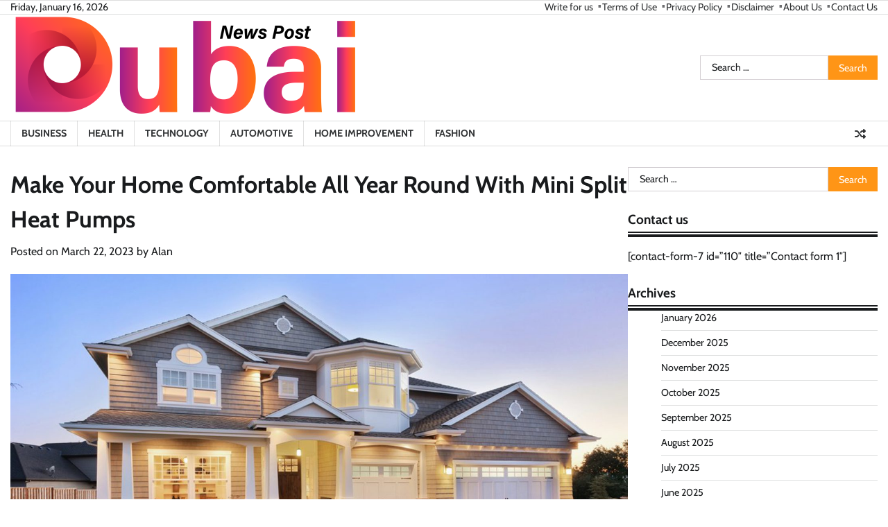

--- FILE ---
content_type: text/html; charset=UTF-8
request_url: https://dubainewspost.com/make-your-home-comfortable-all-year-round-with-mini-split-heat-pumps/
body_size: 70231
content:
<!doctype html>
<html lang="en-US">
<head>
	<meta charset="UTF-8">
	<meta name="viewport" content="width=device-width, initial-scale=1">
	<link rel="profile" href="https://gmpg.org/xfn/11">

	<title>Make Your Home Comfortable All Year Round With Mini Split Heat Pumps &#8211; Dubai News Post</title>
<meta name='robots' content='max-image-preview:large' />
	<style>img:is([sizes="auto" i], [sizes^="auto," i]) { contain-intrinsic-size: 3000px 1500px }</style>
	<link rel="alternate" type="application/rss+xml" title="Dubai News Post &raquo; Feed" href="https://dubainewspost.com/feed/" />
<link rel="alternate" type="application/rss+xml" title="Dubai News Post &raquo; Comments Feed" href="https://dubainewspost.com/comments/feed/" />
<script>
window._wpemojiSettings = {"baseUrl":"https:\/\/s.w.org\/images\/core\/emoji\/16.0.1\/72x72\/","ext":".png","svgUrl":"https:\/\/s.w.org\/images\/core\/emoji\/16.0.1\/svg\/","svgExt":".svg","source":{"concatemoji":"https:\/\/dubainewspost.com\/wp-includes\/js\/wp-emoji-release.min.js?ver=6.8.3"}};
/*! This file is auto-generated */
!function(s,n){var o,i,e;function c(e){try{var t={supportTests:e,timestamp:(new Date).valueOf()};sessionStorage.setItem(o,JSON.stringify(t))}catch(e){}}function p(e,t,n){e.clearRect(0,0,e.canvas.width,e.canvas.height),e.fillText(t,0,0);var t=new Uint32Array(e.getImageData(0,0,e.canvas.width,e.canvas.height).data),a=(e.clearRect(0,0,e.canvas.width,e.canvas.height),e.fillText(n,0,0),new Uint32Array(e.getImageData(0,0,e.canvas.width,e.canvas.height).data));return t.every(function(e,t){return e===a[t]})}function u(e,t){e.clearRect(0,0,e.canvas.width,e.canvas.height),e.fillText(t,0,0);for(var n=e.getImageData(16,16,1,1),a=0;a<n.data.length;a++)if(0!==n.data[a])return!1;return!0}function f(e,t,n,a){switch(t){case"flag":return n(e,"\ud83c\udff3\ufe0f\u200d\u26a7\ufe0f","\ud83c\udff3\ufe0f\u200b\u26a7\ufe0f")?!1:!n(e,"\ud83c\udde8\ud83c\uddf6","\ud83c\udde8\u200b\ud83c\uddf6")&&!n(e,"\ud83c\udff4\udb40\udc67\udb40\udc62\udb40\udc65\udb40\udc6e\udb40\udc67\udb40\udc7f","\ud83c\udff4\u200b\udb40\udc67\u200b\udb40\udc62\u200b\udb40\udc65\u200b\udb40\udc6e\u200b\udb40\udc67\u200b\udb40\udc7f");case"emoji":return!a(e,"\ud83e\udedf")}return!1}function g(e,t,n,a){var r="undefined"!=typeof WorkerGlobalScope&&self instanceof WorkerGlobalScope?new OffscreenCanvas(300,150):s.createElement("canvas"),o=r.getContext("2d",{willReadFrequently:!0}),i=(o.textBaseline="top",o.font="600 32px Arial",{});return e.forEach(function(e){i[e]=t(o,e,n,a)}),i}function t(e){var t=s.createElement("script");t.src=e,t.defer=!0,s.head.appendChild(t)}"undefined"!=typeof Promise&&(o="wpEmojiSettingsSupports",i=["flag","emoji"],n.supports={everything:!0,everythingExceptFlag:!0},e=new Promise(function(e){s.addEventListener("DOMContentLoaded",e,{once:!0})}),new Promise(function(t){var n=function(){try{var e=JSON.parse(sessionStorage.getItem(o));if("object"==typeof e&&"number"==typeof e.timestamp&&(new Date).valueOf()<e.timestamp+604800&&"object"==typeof e.supportTests)return e.supportTests}catch(e){}return null}();if(!n){if("undefined"!=typeof Worker&&"undefined"!=typeof OffscreenCanvas&&"undefined"!=typeof URL&&URL.createObjectURL&&"undefined"!=typeof Blob)try{var e="postMessage("+g.toString()+"("+[JSON.stringify(i),f.toString(),p.toString(),u.toString()].join(",")+"));",a=new Blob([e],{type:"text/javascript"}),r=new Worker(URL.createObjectURL(a),{name:"wpTestEmojiSupports"});return void(r.onmessage=function(e){c(n=e.data),r.terminate(),t(n)})}catch(e){}c(n=g(i,f,p,u))}t(n)}).then(function(e){for(var t in e)n.supports[t]=e[t],n.supports.everything=n.supports.everything&&n.supports[t],"flag"!==t&&(n.supports.everythingExceptFlag=n.supports.everythingExceptFlag&&n.supports[t]);n.supports.everythingExceptFlag=n.supports.everythingExceptFlag&&!n.supports.flag,n.DOMReady=!1,n.readyCallback=function(){n.DOMReady=!0}}).then(function(){return e}).then(function(){var e;n.supports.everything||(n.readyCallback(),(e=n.source||{}).concatemoji?t(e.concatemoji):e.wpemoji&&e.twemoji&&(t(e.twemoji),t(e.wpemoji)))}))}((window,document),window._wpemojiSettings);
</script>
<style id='wp-emoji-styles-inline-css'>

	img.wp-smiley, img.emoji {
		display: inline !important;
		border: none !important;
		box-shadow: none !important;
		height: 1em !important;
		width: 1em !important;
		margin: 0 0.07em !important;
		vertical-align: -0.1em !important;
		background: none !important;
		padding: 0 !important;
	}
</style>
<link rel='stylesheet' id='wp-block-library-css' href='https://dubainewspost.com/wp-includes/css/dist/block-library/style.min.css?ver=6.8.3' media='all' />
<style id='wp-block-library-theme-inline-css'>
.wp-block-audio :where(figcaption){color:#555;font-size:13px;text-align:center}.is-dark-theme .wp-block-audio :where(figcaption){color:#ffffffa6}.wp-block-audio{margin:0 0 1em}.wp-block-code{border:1px solid #ccc;border-radius:4px;font-family:Menlo,Consolas,monaco,monospace;padding:.8em 1em}.wp-block-embed :where(figcaption){color:#555;font-size:13px;text-align:center}.is-dark-theme .wp-block-embed :where(figcaption){color:#ffffffa6}.wp-block-embed{margin:0 0 1em}.blocks-gallery-caption{color:#555;font-size:13px;text-align:center}.is-dark-theme .blocks-gallery-caption{color:#ffffffa6}:root :where(.wp-block-image figcaption){color:#555;font-size:13px;text-align:center}.is-dark-theme :root :where(.wp-block-image figcaption){color:#ffffffa6}.wp-block-image{margin:0 0 1em}.wp-block-pullquote{border-bottom:4px solid;border-top:4px solid;color:currentColor;margin-bottom:1.75em}.wp-block-pullquote cite,.wp-block-pullquote footer,.wp-block-pullquote__citation{color:currentColor;font-size:.8125em;font-style:normal;text-transform:uppercase}.wp-block-quote{border-left:.25em solid;margin:0 0 1.75em;padding-left:1em}.wp-block-quote cite,.wp-block-quote footer{color:currentColor;font-size:.8125em;font-style:normal;position:relative}.wp-block-quote:where(.has-text-align-right){border-left:none;border-right:.25em solid;padding-left:0;padding-right:1em}.wp-block-quote:where(.has-text-align-center){border:none;padding-left:0}.wp-block-quote.is-large,.wp-block-quote.is-style-large,.wp-block-quote:where(.is-style-plain){border:none}.wp-block-search .wp-block-search__label{font-weight:700}.wp-block-search__button{border:1px solid #ccc;padding:.375em .625em}:where(.wp-block-group.has-background){padding:1.25em 2.375em}.wp-block-separator.has-css-opacity{opacity:.4}.wp-block-separator{border:none;border-bottom:2px solid;margin-left:auto;margin-right:auto}.wp-block-separator.has-alpha-channel-opacity{opacity:1}.wp-block-separator:not(.is-style-wide):not(.is-style-dots){width:100px}.wp-block-separator.has-background:not(.is-style-dots){border-bottom:none;height:1px}.wp-block-separator.has-background:not(.is-style-wide):not(.is-style-dots){height:2px}.wp-block-table{margin:0 0 1em}.wp-block-table td,.wp-block-table th{word-break:normal}.wp-block-table :where(figcaption){color:#555;font-size:13px;text-align:center}.is-dark-theme .wp-block-table :where(figcaption){color:#ffffffa6}.wp-block-video :where(figcaption){color:#555;font-size:13px;text-align:center}.is-dark-theme .wp-block-video :where(figcaption){color:#ffffffa6}.wp-block-video{margin:0 0 1em}:root :where(.wp-block-template-part.has-background){margin-bottom:0;margin-top:0;padding:1.25em 2.375em}
</style>
<style id='classic-theme-styles-inline-css'>
/*! This file is auto-generated */
.wp-block-button__link{color:#fff;background-color:#32373c;border-radius:9999px;box-shadow:none;text-decoration:none;padding:calc(.667em + 2px) calc(1.333em + 2px);font-size:1.125em}.wp-block-file__button{background:#32373c;color:#fff;text-decoration:none}
</style>
<style id='global-styles-inline-css'>
:root{--wp--preset--aspect-ratio--square: 1;--wp--preset--aspect-ratio--4-3: 4/3;--wp--preset--aspect-ratio--3-4: 3/4;--wp--preset--aspect-ratio--3-2: 3/2;--wp--preset--aspect-ratio--2-3: 2/3;--wp--preset--aspect-ratio--16-9: 16/9;--wp--preset--aspect-ratio--9-16: 9/16;--wp--preset--color--black: #000000;--wp--preset--color--cyan-bluish-gray: #abb8c3;--wp--preset--color--white: #ffffff;--wp--preset--color--pale-pink: #f78da7;--wp--preset--color--vivid-red: #cf2e2e;--wp--preset--color--luminous-vivid-orange: #ff6900;--wp--preset--color--luminous-vivid-amber: #fcb900;--wp--preset--color--light-green-cyan: #7bdcb5;--wp--preset--color--vivid-green-cyan: #00d084;--wp--preset--color--pale-cyan-blue: #8ed1fc;--wp--preset--color--vivid-cyan-blue: #0693e3;--wp--preset--color--vivid-purple: #9b51e0;--wp--preset--gradient--vivid-cyan-blue-to-vivid-purple: linear-gradient(135deg,rgba(6,147,227,1) 0%,rgb(155,81,224) 100%);--wp--preset--gradient--light-green-cyan-to-vivid-green-cyan: linear-gradient(135deg,rgb(122,220,180) 0%,rgb(0,208,130) 100%);--wp--preset--gradient--luminous-vivid-amber-to-luminous-vivid-orange: linear-gradient(135deg,rgba(252,185,0,1) 0%,rgba(255,105,0,1) 100%);--wp--preset--gradient--luminous-vivid-orange-to-vivid-red: linear-gradient(135deg,rgba(255,105,0,1) 0%,rgb(207,46,46) 100%);--wp--preset--gradient--very-light-gray-to-cyan-bluish-gray: linear-gradient(135deg,rgb(238,238,238) 0%,rgb(169,184,195) 100%);--wp--preset--gradient--cool-to-warm-spectrum: linear-gradient(135deg,rgb(74,234,220) 0%,rgb(151,120,209) 20%,rgb(207,42,186) 40%,rgb(238,44,130) 60%,rgb(251,105,98) 80%,rgb(254,248,76) 100%);--wp--preset--gradient--blush-light-purple: linear-gradient(135deg,rgb(255,206,236) 0%,rgb(152,150,240) 100%);--wp--preset--gradient--blush-bordeaux: linear-gradient(135deg,rgb(254,205,165) 0%,rgb(254,45,45) 50%,rgb(107,0,62) 100%);--wp--preset--gradient--luminous-dusk: linear-gradient(135deg,rgb(255,203,112) 0%,rgb(199,81,192) 50%,rgb(65,88,208) 100%);--wp--preset--gradient--pale-ocean: linear-gradient(135deg,rgb(255,245,203) 0%,rgb(182,227,212) 50%,rgb(51,167,181) 100%);--wp--preset--gradient--electric-grass: linear-gradient(135deg,rgb(202,248,128) 0%,rgb(113,206,126) 100%);--wp--preset--gradient--midnight: linear-gradient(135deg,rgb(2,3,129) 0%,rgb(40,116,252) 100%);--wp--preset--font-size--small: 12px;--wp--preset--font-size--medium: 20px;--wp--preset--font-size--large: 36px;--wp--preset--font-size--x-large: 42px;--wp--preset--font-size--regular: 16px;--wp--preset--font-size--larger: 36px;--wp--preset--font-size--huge: 48px;--wp--preset--spacing--20: 0.44rem;--wp--preset--spacing--30: 0.67rem;--wp--preset--spacing--40: 1rem;--wp--preset--spacing--50: 1.5rem;--wp--preset--spacing--60: 2.25rem;--wp--preset--spacing--70: 3.38rem;--wp--preset--spacing--80: 5.06rem;--wp--preset--shadow--natural: 6px 6px 9px rgba(0, 0, 0, 0.2);--wp--preset--shadow--deep: 12px 12px 50px rgba(0, 0, 0, 0.4);--wp--preset--shadow--sharp: 6px 6px 0px rgba(0, 0, 0, 0.2);--wp--preset--shadow--outlined: 6px 6px 0px -3px rgba(255, 255, 255, 1), 6px 6px rgba(0, 0, 0, 1);--wp--preset--shadow--crisp: 6px 6px 0px rgba(0, 0, 0, 1);}:where(.is-layout-flex){gap: 0.5em;}:where(.is-layout-grid){gap: 0.5em;}body .is-layout-flex{display: flex;}.is-layout-flex{flex-wrap: wrap;align-items: center;}.is-layout-flex > :is(*, div){margin: 0;}body .is-layout-grid{display: grid;}.is-layout-grid > :is(*, div){margin: 0;}:where(.wp-block-columns.is-layout-flex){gap: 2em;}:where(.wp-block-columns.is-layout-grid){gap: 2em;}:where(.wp-block-post-template.is-layout-flex){gap: 1.25em;}:where(.wp-block-post-template.is-layout-grid){gap: 1.25em;}.has-black-color{color: var(--wp--preset--color--black) !important;}.has-cyan-bluish-gray-color{color: var(--wp--preset--color--cyan-bluish-gray) !important;}.has-white-color{color: var(--wp--preset--color--white) !important;}.has-pale-pink-color{color: var(--wp--preset--color--pale-pink) !important;}.has-vivid-red-color{color: var(--wp--preset--color--vivid-red) !important;}.has-luminous-vivid-orange-color{color: var(--wp--preset--color--luminous-vivid-orange) !important;}.has-luminous-vivid-amber-color{color: var(--wp--preset--color--luminous-vivid-amber) !important;}.has-light-green-cyan-color{color: var(--wp--preset--color--light-green-cyan) !important;}.has-vivid-green-cyan-color{color: var(--wp--preset--color--vivid-green-cyan) !important;}.has-pale-cyan-blue-color{color: var(--wp--preset--color--pale-cyan-blue) !important;}.has-vivid-cyan-blue-color{color: var(--wp--preset--color--vivid-cyan-blue) !important;}.has-vivid-purple-color{color: var(--wp--preset--color--vivid-purple) !important;}.has-black-background-color{background-color: var(--wp--preset--color--black) !important;}.has-cyan-bluish-gray-background-color{background-color: var(--wp--preset--color--cyan-bluish-gray) !important;}.has-white-background-color{background-color: var(--wp--preset--color--white) !important;}.has-pale-pink-background-color{background-color: var(--wp--preset--color--pale-pink) !important;}.has-vivid-red-background-color{background-color: var(--wp--preset--color--vivid-red) !important;}.has-luminous-vivid-orange-background-color{background-color: var(--wp--preset--color--luminous-vivid-orange) !important;}.has-luminous-vivid-amber-background-color{background-color: var(--wp--preset--color--luminous-vivid-amber) !important;}.has-light-green-cyan-background-color{background-color: var(--wp--preset--color--light-green-cyan) !important;}.has-vivid-green-cyan-background-color{background-color: var(--wp--preset--color--vivid-green-cyan) !important;}.has-pale-cyan-blue-background-color{background-color: var(--wp--preset--color--pale-cyan-blue) !important;}.has-vivid-cyan-blue-background-color{background-color: var(--wp--preset--color--vivid-cyan-blue) !important;}.has-vivid-purple-background-color{background-color: var(--wp--preset--color--vivid-purple) !important;}.has-black-border-color{border-color: var(--wp--preset--color--black) !important;}.has-cyan-bluish-gray-border-color{border-color: var(--wp--preset--color--cyan-bluish-gray) !important;}.has-white-border-color{border-color: var(--wp--preset--color--white) !important;}.has-pale-pink-border-color{border-color: var(--wp--preset--color--pale-pink) !important;}.has-vivid-red-border-color{border-color: var(--wp--preset--color--vivid-red) !important;}.has-luminous-vivid-orange-border-color{border-color: var(--wp--preset--color--luminous-vivid-orange) !important;}.has-luminous-vivid-amber-border-color{border-color: var(--wp--preset--color--luminous-vivid-amber) !important;}.has-light-green-cyan-border-color{border-color: var(--wp--preset--color--light-green-cyan) !important;}.has-vivid-green-cyan-border-color{border-color: var(--wp--preset--color--vivid-green-cyan) !important;}.has-pale-cyan-blue-border-color{border-color: var(--wp--preset--color--pale-cyan-blue) !important;}.has-vivid-cyan-blue-border-color{border-color: var(--wp--preset--color--vivid-cyan-blue) !important;}.has-vivid-purple-border-color{border-color: var(--wp--preset--color--vivid-purple) !important;}.has-vivid-cyan-blue-to-vivid-purple-gradient-background{background: var(--wp--preset--gradient--vivid-cyan-blue-to-vivid-purple) !important;}.has-light-green-cyan-to-vivid-green-cyan-gradient-background{background: var(--wp--preset--gradient--light-green-cyan-to-vivid-green-cyan) !important;}.has-luminous-vivid-amber-to-luminous-vivid-orange-gradient-background{background: var(--wp--preset--gradient--luminous-vivid-amber-to-luminous-vivid-orange) !important;}.has-luminous-vivid-orange-to-vivid-red-gradient-background{background: var(--wp--preset--gradient--luminous-vivid-orange-to-vivid-red) !important;}.has-very-light-gray-to-cyan-bluish-gray-gradient-background{background: var(--wp--preset--gradient--very-light-gray-to-cyan-bluish-gray) !important;}.has-cool-to-warm-spectrum-gradient-background{background: var(--wp--preset--gradient--cool-to-warm-spectrum) !important;}.has-blush-light-purple-gradient-background{background: var(--wp--preset--gradient--blush-light-purple) !important;}.has-blush-bordeaux-gradient-background{background: var(--wp--preset--gradient--blush-bordeaux) !important;}.has-luminous-dusk-gradient-background{background: var(--wp--preset--gradient--luminous-dusk) !important;}.has-pale-ocean-gradient-background{background: var(--wp--preset--gradient--pale-ocean) !important;}.has-electric-grass-gradient-background{background: var(--wp--preset--gradient--electric-grass) !important;}.has-midnight-gradient-background{background: var(--wp--preset--gradient--midnight) !important;}.has-small-font-size{font-size: var(--wp--preset--font-size--small) !important;}.has-medium-font-size{font-size: var(--wp--preset--font-size--medium) !important;}.has-large-font-size{font-size: var(--wp--preset--font-size--large) !important;}.has-x-large-font-size{font-size: var(--wp--preset--font-size--x-large) !important;}
:where(.wp-block-post-template.is-layout-flex){gap: 1.25em;}:where(.wp-block-post-template.is-layout-grid){gap: 1.25em;}
:where(.wp-block-columns.is-layout-flex){gap: 2em;}:where(.wp-block-columns.is-layout-grid){gap: 2em;}
:root :where(.wp-block-pullquote){font-size: 1.5em;line-height: 1.6;}
</style>
<link rel='stylesheet' id='fact-news-fonts-css' href='https://dubainewspost.com/wp-content/fonts/6d91d6e596af81180e5a17c1a90ecace.css' media='all' />
<link rel='stylesheet' id='fact-news-slick-style-css' href='https://dubainewspost.com/wp-content/themes/fact-news/assets/css/slick.min.css?ver=1.8.0' media='all' />
<link rel='stylesheet' id='fact-news-fontawesome-style-css' href='https://dubainewspost.com/wp-content/themes/fact-news/assets/css/fontawesome.min.css?ver=1.8.0' media='all' />
<link rel='stylesheet' id='fact-news-endless-river-style-css' href='https://dubainewspost.com/wp-content/themes/fact-news/assets/css/endless-river.min.css?ver=1.8.0' media='all' />
<link rel='stylesheet' id='fact-news-blocks-style-css' href='https://dubainewspost.com/wp-content/themes/fact-news/assets/css/blocks.min.css?ver=6.8.3' media='all' />
<link rel='stylesheet' id='fact-news-style-css' href='https://dubainewspost.com/wp-content/themes/fact-news/style.css?ver=1.1.1' media='all' />
<script src="https://dubainewspost.com/wp-includes/js/jquery/jquery.min.js?ver=3.7.1" id="jquery-core-js"></script>
<script src="https://dubainewspost.com/wp-includes/js/jquery/jquery-migrate.min.js?ver=3.4.1" id="jquery-migrate-js"></script>
<link rel="https://api.w.org/" href="https://dubainewspost.com/wp-json/" /><link rel="alternate" title="JSON" type="application/json" href="https://dubainewspost.com/wp-json/wp/v2/posts/805" /><link rel="EditURI" type="application/rsd+xml" title="RSD" href="https://dubainewspost.com/xmlrpc.php?rsd" />
<meta name="generator" content="WordPress 6.8.3" />
<link rel="canonical" href="https://dubainewspost.com/make-your-home-comfortable-all-year-round-with-mini-split-heat-pumps/" />
<link rel='shortlink' href='https://dubainewspost.com/?p=805' />
<link rel="alternate" title="oEmbed (JSON)" type="application/json+oembed" href="https://dubainewspost.com/wp-json/oembed/1.0/embed?url=https%3A%2F%2Fdubainewspost.com%2Fmake-your-home-comfortable-all-year-round-with-mini-split-heat-pumps%2F" />
<link rel="alternate" title="oEmbed (XML)" type="text/xml+oembed" href="https://dubainewspost.com/wp-json/oembed/1.0/embed?url=https%3A%2F%2Fdubainewspost.com%2Fmake-your-home-comfortable-all-year-round-with-mini-split-heat-pumps%2F&#038;format=xml" />

<style type="text/css" id="breadcrumb-trail-css">.trail-items li:not(:last-child):after {content: "/";}</style>
	<style type="text/css">

		/* Site title */
		.site-title a{
			color: #ff9516;
		}
		/* End Site title */

		/*Typography CSS*/

		
		
		
		
		/*End Typography CSS*/

	</style>

	<link rel="icon" href="https://dubainewspost.com/wp-content/uploads/2024/02/cropped-Dubai-News-Post-02-32x32.png" sizes="32x32" />
<link rel="icon" href="https://dubainewspost.com/wp-content/uploads/2024/02/cropped-Dubai-News-Post-02-192x192.png" sizes="192x192" />
<link rel="apple-touch-icon" href="https://dubainewspost.com/wp-content/uploads/2024/02/cropped-Dubai-News-Post-02-180x180.png" />
<meta name="msapplication-TileImage" content="https://dubainewspost.com/wp-content/uploads/2024/02/cropped-Dubai-News-Post-02-270x270.png" />
</head>

<body class="wp-singular post-template-default single single-post postid-805 single-format-standard wp-custom-logo wp-embed-responsive wp-theme-fact-news right-sidebar fact-news section-header-5 light-mode">
		<div id="page" class="site">
		<a class="skip-link screen-reader-text" href="#primary-content">Skip to content</a>

		<div id="loader">
			<div class="loader-container">
				<div id="preloader">
					<div class="pre-loader-5"></div>
				</div>
			</div>
		</div><!-- #loader -->

		<header id="masthead" class="site-header">
							<div class="top-header">
					<div class="theme-wrapper">
						<div class="top-header-wrap">
							<div class="left-side">
								<div class="top-info">
									Friday, January 16, 2026								</div>
							</div>

							<div class="right-side">
								<div class="top-menu">
									<div class="menu-top-container"><ul id="secondary-menu" class="menu"><li id="menu-item-968" class="menu-item menu-item-type-post_type menu-item-object-page menu-item-968"><a href="https://dubainewspost.com/write-for-us/">Write for us</a></li>
<li id="menu-item-969" class="menu-item menu-item-type-post_type menu-item-object-page menu-item-969"><a href="https://dubainewspost.com/terms-of-use/">Terms of Use</a></li>
<li id="menu-item-970" class="menu-item menu-item-type-post_type menu-item-object-page menu-item-970"><a href="https://dubainewspost.com/privacy-policy-4/">Privacy Policy</a></li>
<li id="menu-item-971" class="menu-item menu-item-type-post_type menu-item-object-page menu-item-971"><a href="https://dubainewspost.com/disclaimer-2/">Disclaimer</a></li>
<li id="menu-item-972" class="menu-item menu-item-type-post_type menu-item-object-page menu-item-972"><a href="https://dubainewspost.com/about-us/">About Us</a></li>
<li id="menu-item-973" class="menu-item menu-item-type-post_type menu-item-object-page menu-item-973"><a href="https://dubainewspost.com/contact-us/">Contact Us</a></li>
</ul></div>								</div>
							</div>
						</div>
					</div>
				</div>
						<div class="middle-header " style="background-image: url('')">
				<div class="theme-wrapper">
					<div class="middle-header-wrap">

						<div class="site-branding">
															<div class="site-logo">
									<a href="https://dubainewspost.com/" class="custom-logo-link" rel="home"><img width="500" height="146" src="https://dubainewspost.com/wp-content/uploads/2024/02/cropped-cropped-Dubai-News-Post-01-e1708200994888.png" class="custom-logo" alt="Dubai News Post" decoding="async" fetchpriority="high" srcset="https://dubainewspost.com/wp-content/uploads/2024/02/cropped-cropped-Dubai-News-Post-01-e1708200994888.png 500w, https://dubainewspost.com/wp-content/uploads/2024/02/cropped-cropped-Dubai-News-Post-01-e1708200994888-300x88.png 300w" sizes="(max-width: 500px) 100vw, 500px" /></a>								</div>
													</div><!-- .site-branding -->

					<div class="social-icons">
											</div>
					<div class="middle-search-form">
						<form role="search" method="get" class="search-form" action="https://dubainewspost.com/">
				<label>
					<span class="screen-reader-text">Search for:</span>
					<input type="search" class="search-field" placeholder="Search &hellip;" value="" name="s" />
				</label>
				<input type="submit" class="search-submit" value="Search" />
			</form>					</div>
				</div>
			</div>
		</div>
		<div class="header-outer-wrapper">
			<div class="adore-header">
				<div class="theme-wrapper">
					<div class="header-wrapper">

						<div class="header-nav-search">
							<div class="header-navigation">
								<nav id="site-navigation" class="main-navigation">
									<button class="menu-toggle" aria-controls="primary-menu" aria-expanded="false">
										<span></span>
										<span></span>
										<span></span>
									</button>
									<div class="menu-home-container"><ul id="primary-menu" class="menu"><li id="menu-item-116" class="menu-item menu-item-type-taxonomy menu-item-object-category current-post-ancestor current-menu-parent current-post-parent menu-item-116"><a href="https://dubainewspost.com/category/business/">Business</a></li>
<li id="menu-item-117" class="menu-item menu-item-type-taxonomy menu-item-object-category menu-item-117"><a href="https://dubainewspost.com/category/health/">Health</a></li>
<li id="menu-item-118" class="menu-item menu-item-type-taxonomy menu-item-object-category menu-item-118"><a href="https://dubainewspost.com/category/technology/">Technology</a></li>
<li id="menu-item-119" class="menu-item menu-item-type-taxonomy menu-item-object-category menu-item-119"><a href="https://dubainewspost.com/category/automotive/">Automotive</a></li>
<li id="menu-item-120" class="menu-item menu-item-type-taxonomy menu-item-object-category menu-item-120"><a href="https://dubainewspost.com/category/home-improvement/">Home Improvement</a></li>
<li id="menu-item-121" class="menu-item menu-item-type-taxonomy menu-item-object-category menu-item-121"><a href="https://dubainewspost.com/category/fashion/">Fashion</a></li>
</ul></div>								</nav><!-- #site-navigation -->
							</div>

							
							<div class="header-end">
								<div class="display-random-post">
																				<a href="https://dubainewspost.com/reasons-why-people-go-to-nightclubs/" title="View Random Post">
												<i class="fas fa-random"></i>
											</a>
																			</div>
								<div class="navigation-search">
									<div class="navigation-search-wrap">
										<a href="#" title="Search" class="navigation-search-icon">
											<i class="fa fa-search"></i>
										</a>
										<div class="navigation-search-form">
											<form role="search" method="get" class="search-form" action="https://dubainewspost.com/">
				<label>
					<span class="screen-reader-text">Search for:</span>
					<input type="search" class="search-field" placeholder="Search &hellip;" value="" name="s" />
				</label>
				<input type="submit" class="search-submit" value="Search" />
			</form>										</div>
									</div>
								</div>
							</div>
						</div>
					</div>
				</div>
			</div>
		</div>
	</header><!-- #masthead -->

	<div id="primary-content" class="primary-content">

		
			<div id="content" class="site-content theme-wrapper">
				<div class="theme-wrap">

				
<main id="primary" class="site-main">

	
<article id="post-805" class="post-805 post type-post status-publish format-standard has-post-thumbnail hentry category-business">
				<header class="entry-header">
				<h1 class="entry-title"><strong>Make Your Home Comfortable All Year Round With Mini Split Heat Pumps</strong></h1>			</header><!-- .entry-header -->
					<div class="entry-meta">
				<span class="posted-on">Posted on <a href="https://dubainewspost.com/make-your-home-comfortable-all-year-round-with-mini-split-heat-pumps/" rel="bookmark"><time class="entry-date published updated" datetime="2023-03-22T10:19:14+00:00">March 22, 2023</time></a></span><span class="byline"> by <span class="author vcard"><a class="url fn n" href="https://dubainewspost.com/author/admin/">Alan</a></span></span>			</div><!-- .entry-meta -->
				
	
		<div class="post-thumbnail">
			<img width="1920" height="1080" src="https://dubainewspost.com/wp-content/uploads/2023/05/Home3.jpg" class="attachment-post-thumbnail size-post-thumbnail wp-post-image" alt="" decoding="async" srcset="https://dubainewspost.com/wp-content/uploads/2023/05/Home3.jpg 1920w, https://dubainewspost.com/wp-content/uploads/2023/05/Home3-300x169.jpg 300w, https://dubainewspost.com/wp-content/uploads/2023/05/Home3-1024x576.jpg 1024w, https://dubainewspost.com/wp-content/uploads/2023/05/Home3-768x432.jpg 768w, https://dubainewspost.com/wp-content/uploads/2023/05/Home3-1536x864.jpg 1536w" sizes="(max-width: 1920px) 100vw, 1920px" />		</div><!-- .post-thumbnail -->

		
		<div class="entry-content">
			
<figure class="wp-block-image size-large"><img decoding="async" width="1024" height="576" src="https://dubainewspost.com/wp-content/uploads/2023/03/image-5-1024x576.png" alt="" class="wp-image-806" srcset="https://dubainewspost.com/wp-content/uploads/2023/03/image-5-1024x576.png 1024w, https://dubainewspost.com/wp-content/uploads/2023/03/image-5-300x169.png 300w, https://dubainewspost.com/wp-content/uploads/2023/03/image-5-768x432.png 768w, https://dubainewspost.com/wp-content/uploads/2023/03/image-5.png 1200w" sizes="(max-width: 1024px) 100vw, 1024px" /></figure>



<p>If you&#8217;re looking for an efficient way to heat and cool your home, then installing a mini split heat pump is the perfect solution. This type of system is easy to install and runs on electricity, making it a great choice for homeowners who want to save money on their energy bills. Here’s a closer look at the benefits of installing a <a href="https://paylessminisplit.com/"><strong>ductless mini split</strong></a><strong> </strong>in your home. </p>



<p>Low Operating Costs&nbsp;</p>



<p>Mini split heat pumps are one of the most efficient methods for heating and cooling your home. They use up to 50% less energy than traditional electric heating systems, so you can expect lower operating costs over time. Plus, since they run on electricity rather than gas or oil, you won’t have to worry about rising fuel prices affecting your energy bills.&nbsp;</p>



<p>Easy Installation&nbsp;&nbsp;</p>



<p>Installing a mini split system is quick and easy. Since the indoor and outdoor units are connected with just two small pipes, there&#8217;s no need for ductwork or other complicated installation procedures. This makes them ideal for homes that don&#8217;t already have an existing HVAC system in place. Additionally, since they don&#8217;t require any major renovations, mini splits can be installed without disrupting your daily routine.&nbsp;</p>



<p>Improved Air Quality&nbsp;</p>



<p>Mini splits are equipped with advanced air filtration systems that help keep indoor air clean and free from pollutants like dust mites, pet dander, mold spores, pollen and more. The filters also capture airborne particles as small as 0.3 microns—a feat that many other air filtration systems simply cannot match. As an added bonus, the filters don’t need to be replaced very often—typically only once every three months or so—so you won’t have to worry about buying new ones every few weeks or months like you would with other systems.&nbsp;</p>



<p>Advanced Technology Mini splits are equipped with cutting-edge technology that helps make them more efficient than ever before. For example, some models come with built-in sensors that detect when someone enters or leaves the room and will automatically adjust the temperature accordingly. Others feature Wi-Fi connectivity so that you can control the temperature from anywhere using your smartphone or tablet. And thanks to their low noise levels (as low as 19 dB), these systems are incredibly quiet—you won’t even notice when they’re running!&nbsp;</p>



<p>&nbsp;&nbsp;Installing a mini split heat pump can provide significant cost savings over time while also improving air quality in your home at the same time. With its easy installation process and advanced technology features, it&#8217;s no wonder why this type of heating/cooling system has become so popular among homeowners in recent years! Whether you&#8217;re looking for greater efficiency or just want something quieter than traditional HVAC systems, mini splits offer an ideal solution for keeping your home comfortable all year round without breaking the bank!</p>
		</div><!-- .entry-content -->
	<footer class="entry-footer">
		<span class="cat-links">Posted in <a href="https://dubainewspost.com/category/business/" rel="category tag">Business</a></span>	</footer><!-- .entry-footer -->
</article><!-- #post-805 -->

	<nav class="navigation post-navigation" aria-label="Posts">
		<h2 class="screen-reader-text">Post navigation</h2>
		<div class="nav-links"><div class="nav-previous"><a href="https://dubainewspost.com/making-lifestyle-changes-to-improve-testosterone-replacement-therapy/" rel="prev"><span class="nav-subtitle">Previous:</span> <span class="nav-title"><strong>Making Lifestyle Changes to Improve Testosterone Replacement Therapy</strong></span></a></div><div class="nav-next"><a href="https://dubainewspost.com/how-to-make-money-in-foreign-markets-with-smart-strategies-for-overseas-betting/" rel="next"><span class="nav-subtitle">Next:</span> <span class="nav-title">How to Make Money in Foreign Markets with Smart Strategies for Overseas Betting</span></a></div></div>
	</nav>				<div class="related-posts">
					<h2>Related Posts</h2>
					<div class="theme-archive-layout grid-layout grid-column-3">
													<article id="post-732" class="post-732 post type-post status-publish format-standard has-post-thumbnail hentry category-business">
								<div class="post-item post-grid">
									<div class="post-item-image">
										
		<div class="post-thumbnail">
			<img width="2127" height="1409" src="https://dubainewspost.com/wp-content/uploads/2023/05/BUSINESS4.jpg" class="attachment-post-thumbnail size-post-thumbnail wp-post-image" alt="" decoding="async" srcset="https://dubainewspost.com/wp-content/uploads/2023/05/BUSINESS4.jpg 2127w, https://dubainewspost.com/wp-content/uploads/2023/05/BUSINESS4-300x199.jpg 300w, https://dubainewspost.com/wp-content/uploads/2023/05/BUSINESS4-1024x678.jpg 1024w, https://dubainewspost.com/wp-content/uploads/2023/05/BUSINESS4-768x509.jpg 768w, https://dubainewspost.com/wp-content/uploads/2023/05/BUSINESS4-1536x1018.jpg 1536w, https://dubainewspost.com/wp-content/uploads/2023/05/BUSINESS4-2048x1357.jpg 2048w" sizes="(max-width: 2127px) 100vw, 2127px" />		</div><!-- .post-thumbnail -->

											</div>
									<div class="post-item-content">
										<div class="entry-cat no-bg">
											<ul class="post-categories">
	<li><a href="https://dubainewspost.com/category/business/" rel="category tag">Business</a></li></ul>										</div>
										<h2 class="entry-title"><a href="https://dubainewspost.com/how-to-create-a-backup-of-your-myetherwallet-account/" rel="bookmark">How To Create a Backup of Your Myetherwallet  Account</a></h2>										<ul class="entry-meta">
											<li class="post-author"> <a href="https://dubainewspost.com/author/admin/">Alan</a></li>
											<li class="post-date"> <span class="far fa-calendar-alt"></span>February 22, 2023</li>
											<li class="post-comment"> <span class="far fa-comment"></span>0</li>
										</ul>
										<div class="post-content">
											<p>As a cryptocurrency user, it is important to take steps to ensure that your digital assets are safe and secure. One of the easiest ways [&hellip;]</p>
										</div><!-- post-content -->
									</div>
								</div>
							</article>
														<article id="post-1253" class="post-1253 post type-post status-publish format-standard has-post-thumbnail hentry category-business">
								<div class="post-item post-grid">
									<div class="post-item-image">
										
		<div class="post-thumbnail">
			<img width="1200" height="631" src="https://dubainewspost.com/wp-content/uploads/2024/03/0.jpg" class="attachment-post-thumbnail size-post-thumbnail wp-post-image" alt="" decoding="async" loading="lazy" srcset="https://dubainewspost.com/wp-content/uploads/2024/03/0.jpg 1200w, https://dubainewspost.com/wp-content/uploads/2024/03/0-300x158.jpg 300w, https://dubainewspost.com/wp-content/uploads/2024/03/0-1024x538.jpg 1024w, https://dubainewspost.com/wp-content/uploads/2024/03/0-768x404.jpg 768w" sizes="auto, (max-width: 1200px) 100vw, 1200px" />		</div><!-- .post-thumbnail -->

											</div>
									<div class="post-item-content">
										<div class="entry-cat no-bg">
											<ul class="post-categories">
	<li><a href="https://dubainewspost.com/category/business/" rel="category tag">Business</a></li></ul>										</div>
										<h2 class="entry-title"><a href="https://dubainewspost.com/exploring-the-framework-of-public-companies-limited-by-guarantee-clg-in-singapore/" rel="bookmark">Exploring the Framework of Public Companies Limited by Guarantee (CLG) in Singapore</a></h2>										<ul class="entry-meta">
											<li class="post-author"> <a href="https://dubainewspost.com/author/admin/">Alan</a></li>
											<li class="post-date"> <span class="far fa-calendar-alt"></span>March 11, 2024</li>
											<li class="post-comment"> <span class="far fa-comment"></span>0</li>
										</ul>
										<div class="post-content">
											<p>Introduction In Singapore, Public companies limited by guarantee (CLG) could be a non-profit organization structure that is commonly utilized for substances that are included in [&hellip;]</p>
										</div><!-- post-content -->
									</div>
								</div>
							</article>
														<article id="post-535" class="post-535 post type-post status-publish format-standard has-post-thumbnail hentry category-business">
								<div class="post-item post-grid">
									<div class="post-item-image">
										
		<div class="post-thumbnail">
			<img width="200" height="200" src="https://dubainewspost.com/wp-content/uploads/2022/07/Canada-Startup-visa-1200x675-200x200.png" class="attachment-post-thumbnail size-post-thumbnail wp-post-image" alt="" decoding="async" loading="lazy" srcset="https://dubainewspost.com/wp-content/uploads/2022/07/Canada-Startup-visa-1200x675-200x200.png 200w, https://dubainewspost.com/wp-content/uploads/2022/07/Canada-Startup-visa-1200x675-150x150.png 150w, https://dubainewspost.com/wp-content/uploads/2022/07/Canada-Startup-visa-1200x675-400x400.png 400w" sizes="auto, (max-width: 200px) 100vw, 200px" />		</div><!-- .post-thumbnail -->

											</div>
									<div class="post-item-content">
										<div class="entry-cat no-bg">
											<ul class="post-categories">
	<li><a href="https://dubainewspost.com/category/business/" rel="category tag">Business</a></li></ul>										</div>
										<h2 class="entry-title"><a href="https://dubainewspost.com/criteria-for-the-canada-startup-visa-program/" rel="bookmark">Criteria For The canada startup visa program</a></h2>										<ul class="entry-meta">
											<li class="post-author"> <a href="https://dubainewspost.com/author/admin/">Alan</a></li>
											<li class="post-date"> <span class="far fa-calendar-alt"></span>July 19, 2022</li>
											<li class="post-comment"> <span class="far fa-comment"></span>0</li>
										</ul>
										<div class="post-content">
											<p>The Canada Startup Visa Program offers a variety of benefits to U.S.-based startups that plan to establish operations in Canada. Many of these programs offer [&hellip;]</p>
										</div><!-- post-content -->
									</div>
								</div>
							</article>
												</div>
				</div>
				
	</main><!-- #main -->

	
<aside id="secondary" class="widget-area">
	<section id="search-3" class="widget widget_search"><form role="search" method="get" class="search-form" action="https://dubainewspost.com/">
				<label>
					<span class="screen-reader-text">Search for:</span>
					<input type="search" class="search-field" placeholder="Search &hellip;" value="" name="s" />
				</label>
				<input type="submit" class="search-submit" value="Search" />
			</form></section><section id="text-5" class="widget widget_text"><h2 class="widget-title">Contact us</h2>			<div class="textwidget"><p>[contact-form-7 id=&#8221;110&#8243; title=&#8221;Contact form 1&#8243;]</p>
</div>
		</section><section id="archives-3" class="widget widget_archive"><h2 class="widget-title">Archives</h2>
			<ul>
					<li><a href='https://dubainewspost.com/2026/01/'>January 2026</a></li>
	<li><a href='https://dubainewspost.com/2025/12/'>December 2025</a></li>
	<li><a href='https://dubainewspost.com/2025/11/'>November 2025</a></li>
	<li><a href='https://dubainewspost.com/2025/10/'>October 2025</a></li>
	<li><a href='https://dubainewspost.com/2025/09/'>September 2025</a></li>
	<li><a href='https://dubainewspost.com/2025/08/'>August 2025</a></li>
	<li><a href='https://dubainewspost.com/2025/07/'>July 2025</a></li>
	<li><a href='https://dubainewspost.com/2025/06/'>June 2025</a></li>
	<li><a href='https://dubainewspost.com/2025/05/'>May 2025</a></li>
	<li><a href='https://dubainewspost.com/2025/04/'>April 2025</a></li>
	<li><a href='https://dubainewspost.com/2025/03/'>March 2025</a></li>
	<li><a href='https://dubainewspost.com/2025/02/'>February 2025</a></li>
	<li><a href='https://dubainewspost.com/2025/01/'>January 2025</a></li>
	<li><a href='https://dubainewspost.com/2024/12/'>December 2024</a></li>
	<li><a href='https://dubainewspost.com/2024/11/'>November 2024</a></li>
	<li><a href='https://dubainewspost.com/2024/10/'>October 2024</a></li>
	<li><a href='https://dubainewspost.com/2024/09/'>September 2024</a></li>
	<li><a href='https://dubainewspost.com/2024/08/'>August 2024</a></li>
	<li><a href='https://dubainewspost.com/2024/07/'>July 2024</a></li>
	<li><a href='https://dubainewspost.com/2024/06/'>June 2024</a></li>
	<li><a href='https://dubainewspost.com/2024/05/'>May 2024</a></li>
	<li><a href='https://dubainewspost.com/2024/04/'>April 2024</a></li>
	<li><a href='https://dubainewspost.com/2024/03/'>March 2024</a></li>
	<li><a href='https://dubainewspost.com/2024/02/'>February 2024</a></li>
	<li><a href='https://dubainewspost.com/2024/01/'>January 2024</a></li>
	<li><a href='https://dubainewspost.com/2023/12/'>December 2023</a></li>
	<li><a href='https://dubainewspost.com/2023/11/'>November 2023</a></li>
	<li><a href='https://dubainewspost.com/2023/10/'>October 2023</a></li>
	<li><a href='https://dubainewspost.com/2023/09/'>September 2023</a></li>
	<li><a href='https://dubainewspost.com/2023/08/'>August 2023</a></li>
	<li><a href='https://dubainewspost.com/2023/07/'>July 2023</a></li>
	<li><a href='https://dubainewspost.com/2023/06/'>June 2023</a></li>
	<li><a href='https://dubainewspost.com/2023/05/'>May 2023</a></li>
	<li><a href='https://dubainewspost.com/2023/04/'>April 2023</a></li>
	<li><a href='https://dubainewspost.com/2023/03/'>March 2023</a></li>
	<li><a href='https://dubainewspost.com/2023/02/'>February 2023</a></li>
	<li><a href='https://dubainewspost.com/2023/01/'>January 2023</a></li>
	<li><a href='https://dubainewspost.com/2022/12/'>December 2022</a></li>
	<li><a href='https://dubainewspost.com/2022/11/'>November 2022</a></li>
	<li><a href='https://dubainewspost.com/2022/10/'>October 2022</a></li>
	<li><a href='https://dubainewspost.com/2022/09/'>September 2022</a></li>
	<li><a href='https://dubainewspost.com/2022/08/'>August 2022</a></li>
	<li><a href='https://dubainewspost.com/2022/07/'>July 2022</a></li>
	<li><a href='https://dubainewspost.com/2022/06/'>June 2022</a></li>
	<li><a href='https://dubainewspost.com/2022/05/'>May 2022</a></li>
	<li><a href='https://dubainewspost.com/2022/04/'>April 2022</a></li>
	<li><a href='https://dubainewspost.com/2022/03/'>March 2022</a></li>
	<li><a href='https://dubainewspost.com/2022/02/'>February 2022</a></li>
	<li><a href='https://dubainewspost.com/2022/01/'>January 2022</a></li>
	<li><a href='https://dubainewspost.com/2021/12/'>December 2021</a></li>
	<li><a href='https://dubainewspost.com/2021/11/'>November 2021</a></li>
	<li><a href='https://dubainewspost.com/2021/10/'>October 2021</a></li>
	<li><a href='https://dubainewspost.com/2021/01/'>January 2021</a></li>
	<li><a href='https://dubainewspost.com/2020/04/'>April 2020</a></li>
	<li><a href='https://dubainewspost.com/2020/03/'>March 2020</a></li>
	<li><a href='https://dubainewspost.com/2020/02/'>February 2020</a></li>
	<li><a href='https://dubainewspost.com/2020/01/'>January 2020</a></li>
	<li><a href='https://dubainewspost.com/2019/12/'>December 2019</a></li>
	<li><a href='https://dubainewspost.com/2019/11/'>November 2019</a></li>
	<li><a href='https://dubainewspost.com/2019/10/'>October 2019</a></li>
	<li><a href='https://dubainewspost.com/2019/09/'>September 2019</a></li>
	<li><a href='https://dubainewspost.com/2019/08/'>August 2019</a></li>
	<li><a href='https://dubainewspost.com/2019/01/'>January 2019</a></li>
			</ul>

			</section><section id="categories-3" class="widget widget_categories"><h2 class="widget-title">Categories</h2>
			<ul>
					<li class="cat-item cat-item-28"><a href="https://dubainewspost.com/category/adult/">adult</a>
</li>
	<li class="cat-item cat-item-34"><a href="https://dubainewspost.com/category/architectural/">Architectural</a>
</li>
	<li class="cat-item cat-item-3"><a href="https://dubainewspost.com/category/automotive/">Automotive</a>
</li>
	<li class="cat-item cat-item-36"><a href="https://dubainewspost.com/category/branding/">Branding</a>
</li>
	<li class="cat-item cat-item-6"><a href="https://dubainewspost.com/category/business/">Business</a>
</li>
	<li class="cat-item cat-item-8"><a href="https://dubainewspost.com/category/casino/">Casino</a>
</li>
	<li class="cat-item cat-item-37"><a href="https://dubainewspost.com/category/constructions/">constructions</a>
</li>
	<li class="cat-item cat-item-39"><a href="https://dubainewspost.com/category/cosmetics/">Cosmetics</a>
</li>
	<li class="cat-item cat-item-31"><a href="https://dubainewspost.com/category/crypto/">crypto</a>
</li>
	<li class="cat-item cat-item-12"><a href="https://dubainewspost.com/category/dating/">Dating</a>
</li>
	<li class="cat-item cat-item-22"><a href="https://dubainewspost.com/category/dental/">dental</a>
</li>
	<li class="cat-item cat-item-16"><a href="https://dubainewspost.com/category/education/">Education</a>
</li>
	<li class="cat-item cat-item-7"><a href="https://dubainewspost.com/category/fashion/">Fashion</a>
</li>
	<li class="cat-item cat-item-1"><a href="https://dubainewspost.com/category/featured/">Featured</a>
</li>
	<li class="cat-item cat-item-38"><a href="https://dubainewspost.com/category/finance/">Finance</a>
</li>
	<li class="cat-item cat-item-15"><a href="https://dubainewspost.com/category/gambling/">Gambling</a>
</li>
	<li class="cat-item cat-item-29"><a href="https://dubainewspost.com/category/game/">game</a>
</li>
	<li class="cat-item cat-item-33"><a href="https://dubainewspost.com/category/games/">Games</a>
</li>
	<li class="cat-item cat-item-14"><a href="https://dubainewspost.com/category/gaming/">Gaming</a>
</li>
	<li class="cat-item cat-item-2"><a href="https://dubainewspost.com/category/health/">Health</a>
</li>
	<li class="cat-item cat-item-4"><a href="https://dubainewspost.com/category/home-improvement/">Home Improvement</a>
</li>
	<li class="cat-item cat-item-27"><a href="https://dubainewspost.com/category/law/">law</a>
</li>
	<li class="cat-item cat-item-26"><a href="https://dubainewspost.com/category/maintenance/">maintenance</a>
</li>
	<li class="cat-item cat-item-35"><a href="https://dubainewspost.com/category/marketing/">Marketing</a>
</li>
	<li class="cat-item cat-item-32"><a href="https://dubainewspost.com/category/massage/">massage</a>
</li>
	<li class="cat-item cat-item-23"><a href="https://dubainewspost.com/category/moving/">Moving</a>
</li>
	<li class="cat-item cat-item-24"><a href="https://dubainewspost.com/category/news/">News</a>
</li>
	<li class="cat-item cat-item-13"><a href="https://dubainewspost.com/category/shopping/">Shopping</a>
</li>
	<li class="cat-item cat-item-21"><a href="https://dubainewspost.com/category/social-media/">social media</a>
</li>
	<li class="cat-item cat-item-17"><a href="https://dubainewspost.com/category/sports/">SPORTS</a>
</li>
	<li class="cat-item cat-item-25"><a href="https://dubainewspost.com/category/streaming/">Streaming</a>
</li>
	<li class="cat-item cat-item-5"><a href="https://dubainewspost.com/category/technology/">Technology</a>
</li>
	<li class="cat-item cat-item-30"><a href="https://dubainewspost.com/category/trading/">trading</a>
</li>
	<li class="cat-item cat-item-11"><a href="https://dubainewspost.com/category/travel/">Travel</a>
</li>
			</ul>

			</section><section id="fact_news_trending_posts_widget-2" class="widget widget adore-widget trending-posts-widget">			<div class="widget-header">
				<h2 class="widget-title">Recent Post</h2>			</div>
			<div class="adore-widget-body">
				<div class="trending-posts-widget-wrapper">
												<div class="trending-list-outer">
								<div class="post-item post-list">
									<div class="post-item-image">
										<a href="https://dubainewspost.com/unleashing-the-fun-of-slot-gacor/">
											<img width="200" height="193" src="https://dubainewspost.com/wp-content/uploads/2022/11/image-3-200x193.png" class="attachment-post-thumbnail size-post-thumbnail wp-post-image" alt="" decoding="async" loading="lazy" />							
										</a>
									</div>
									<div class="post-item-content">
										<h3 class="entry-title">
											<a href="https://dubainewspost.com/unleashing-the-fun-of-slot-gacor/">Unleashing the Fun of Slot Gacor</a>
										</h3>  
										<ul class="entry-meta">
											<li class="post-author"> <a href="https://dubainewspost.com/author/admin/"><span class="far fa-user"></span>Alan</a></li>
											<li class="post-date"> <span class="far fa-calendar-alt"></span>December 16, 2023</li>
											<li class="post-comment"> <span class="far fa-comment"></span>0</li>
										</ul>
									</div>
								</div>
							</div>
														<div class="trending-list-outer">
								<div class="post-item post-list">
									<div class="post-item-image">
										<a href="https://dubainewspost.com/tips-and-tricks-for-choosing-high-quality-beauty-products-online/">
											<img width="512" height="288" src="https://dubainewspost.com/wp-content/uploads/2026/01/midnight-sky.jpg" class="attachment-post-thumbnail size-post-thumbnail wp-post-image" alt="" decoding="async" loading="lazy" srcset="https://dubainewspost.com/wp-content/uploads/2026/01/midnight-sky.jpg 512w, https://dubainewspost.com/wp-content/uploads/2026/01/midnight-sky-300x169.jpg 300w" sizes="auto, (max-width: 512px) 100vw, 512px" />							
										</a>
									</div>
									<div class="post-item-content">
										<h3 class="entry-title">
											<a href="https://dubainewspost.com/tips-and-tricks-for-choosing-high-quality-beauty-products-online/">Tips and Tricks for Choosing High-Quality Beauty Products Online</a>
										</h3>  
										<ul class="entry-meta">
											<li class="post-author"> <a href="https://dubainewspost.com/author/admin/"><span class="far fa-user"></span>Alan</a></li>
											<li class="post-date"> <span class="far fa-calendar-alt"></span>January 15, 2026</li>
											<li class="post-comment"> <span class="far fa-comment"></span>0</li>
										</ul>
									</div>
								</div>
							</div>
														<div class="trending-list-outer">
								<div class="post-item post-list">
									<div class="post-item-image">
										<a href="https://dubainewspost.com/warning-signs-your-packaging-might-be-undermining-your-brand/">
											<img width="512" height="423" src="https://dubainewspost.com/wp-content/uploads/2026/01/bags.jpg" class="attachment-post-thumbnail size-post-thumbnail wp-post-image" alt="" decoding="async" loading="lazy" srcset="https://dubainewspost.com/wp-content/uploads/2026/01/bags.jpg 512w, https://dubainewspost.com/wp-content/uploads/2026/01/bags-300x248.jpg 300w" sizes="auto, (max-width: 512px) 100vw, 512px" />							
										</a>
									</div>
									<div class="post-item-content">
										<h3 class="entry-title">
											<a href="https://dubainewspost.com/warning-signs-your-packaging-might-be-undermining-your-brand/">Warning Signs Your Packaging Might Be Undermining Your Brand</a>
										</h3>  
										<ul class="entry-meta">
											<li class="post-author"> <a href="https://dubainewspost.com/author/admin/"><span class="far fa-user"></span>Alan</a></li>
											<li class="post-date"> <span class="far fa-calendar-alt"></span>January 15, 2026</li>
											<li class="post-comment"> <span class="far fa-comment"></span>0</li>
										</ul>
									</div>
								</div>
							</div>
														<div class="trending-list-outer">
								<div class="post-item post-list">
									<div class="post-item-image">
										<a href="https://dubainewspost.com/step-by-step-guide-to-converting-gold-jewellery-into-instant-cash/">
											<img width="612" height="408" src="https://dubainewspost.com/wp-content/uploads/2026/01/istockphoto-164171118-612x612-1.jpg" class="attachment-post-thumbnail size-post-thumbnail wp-post-image" alt="" decoding="async" loading="lazy" srcset="https://dubainewspost.com/wp-content/uploads/2026/01/istockphoto-164171118-612x612-1.jpg 612w, https://dubainewspost.com/wp-content/uploads/2026/01/istockphoto-164171118-612x612-1-300x200.jpg 300w" sizes="auto, (max-width: 612px) 100vw, 612px" />							
										</a>
									</div>
									<div class="post-item-content">
										<h3 class="entry-title">
											<a href="https://dubainewspost.com/step-by-step-guide-to-converting-gold-jewellery-into-instant-cash/">Step-by-Step Guide to Converting Gold Jewellery into Instant Cash</a>
										</h3>  
										<ul class="entry-meta">
											<li class="post-author"> <a href="https://dubainewspost.com/author/admin/"><span class="far fa-user"></span>Alan</a></li>
											<li class="post-date"> <span class="far fa-calendar-alt"></span>January 14, 2026</li>
											<li class="post-comment"> <span class="far fa-comment"></span>0</li>
										</ul>
									</div>
								</div>
							</div>
														<div class="trending-list-outer">
								<div class="post-item post-list">
									<div class="post-item-image">
										<a href="https://dubainewspost.com/the-leadership-role-of-dr-guy-navarra-in-internal-medicine-and-hospital-based-care/">
											<img width="612" height="408" src="https://dubainewspost.com/wp-content/uploads/2026/01/istockphoto-1988844230-612x612-1.jpg" class="attachment-post-thumbnail size-post-thumbnail wp-post-image" alt="" decoding="async" loading="lazy" srcset="https://dubainewspost.com/wp-content/uploads/2026/01/istockphoto-1988844230-612x612-1.jpg 612w, https://dubainewspost.com/wp-content/uploads/2026/01/istockphoto-1988844230-612x612-1-300x200.jpg 300w" sizes="auto, (max-width: 612px) 100vw, 612px" />							
										</a>
									</div>
									<div class="post-item-content">
										<h3 class="entry-title">
											<a href="https://dubainewspost.com/the-leadership-role-of-dr-guy-navarra-in-internal-medicine-and-hospital-based-care/">The Leadership Role of Dr. Guy Navarra in Internal Medicine and Hospital-Based Care</a>
										</h3>  
										<ul class="entry-meta">
											<li class="post-author"> <a href="https://dubainewspost.com/author/admin/"><span class="far fa-user"></span>Alan</a></li>
											<li class="post-date"> <span class="far fa-calendar-alt"></span>January 13, 2026</li>
											<li class="post-comment"> <span class="far fa-comment"></span>0</li>
										</ul>
									</div>
								</div>
							</div>
											</div>
			</div>
			</section></aside><!-- #secondary -->

</div>

</div>
</div><!-- #content -->


<footer id="colophon" class="site-footer">
		<div class="top-footer">
		<div class="theme-wrapper">
			<div class="top-footer-widgets">

									<div class="footer-widget">
						<section id="fact_news_most_read_widget-2" class="widget widget adore-widget most-read-widget">			<div class="widget-header">
				<h2 class="widget-title">Latest Post</h2>			</div>
			<div class="adore-widget-body">
				<div class="most-read-widget-wrapper">
												<div class="post-item post-list">
								<div class="post-item-image">
									<a href="https://dubainewspost.com/unleashing-the-fun-of-slot-gacor/">
										<img width="200" height="193" src="https://dubainewspost.com/wp-content/uploads/2022/11/image-3-200x193.png" class="attachment-post-thumbnail size-post-thumbnail wp-post-image" alt="" decoding="async" loading="lazy" />							
									</a>
								</div>
								<div class="post-item-content">
									<h3 class="entry-title">
										<a href="https://dubainewspost.com/unleashing-the-fun-of-slot-gacor/">Unleashing the Fun of Slot Gacor</a>
									</h3>  
									<ul class="entry-meta">
										<li class="post-author"> <a href="https://dubainewspost.com/author/admin/"><span class="far fa-user"></span>Alan</a></li>
										<li class="post-date"> <span class="far fa-calendar-alt"></span>December 16, 2023</li>
										<li class="post-comment"> <span class="far fa-comment"></span>0</li>
									</ul>
								</div>
							</div>
														<div class="post-item post-list">
								<div class="post-item-image">
									<a href="https://dubainewspost.com/tips-and-tricks-for-choosing-high-quality-beauty-products-online/">
										<img width="512" height="288" src="https://dubainewspost.com/wp-content/uploads/2026/01/midnight-sky.jpg" class="attachment-post-thumbnail size-post-thumbnail wp-post-image" alt="" decoding="async" loading="lazy" srcset="https://dubainewspost.com/wp-content/uploads/2026/01/midnight-sky.jpg 512w, https://dubainewspost.com/wp-content/uploads/2026/01/midnight-sky-300x169.jpg 300w" sizes="auto, (max-width: 512px) 100vw, 512px" />							
									</a>
								</div>
								<div class="post-item-content">
									<h3 class="entry-title">
										<a href="https://dubainewspost.com/tips-and-tricks-for-choosing-high-quality-beauty-products-online/">Tips and Tricks for Choosing High-Quality Beauty Products Online</a>
									</h3>  
									<ul class="entry-meta">
										<li class="post-author"> <a href="https://dubainewspost.com/author/admin/"><span class="far fa-user"></span>Alan</a></li>
										<li class="post-date"> <span class="far fa-calendar-alt"></span>January 15, 2026</li>
										<li class="post-comment"> <span class="far fa-comment"></span>0</li>
									</ul>
								</div>
							</div>
														<div class="post-item post-list">
								<div class="post-item-image">
									<a href="https://dubainewspost.com/warning-signs-your-packaging-might-be-undermining-your-brand/">
										<img width="512" height="423" src="https://dubainewspost.com/wp-content/uploads/2026/01/bags.jpg" class="attachment-post-thumbnail size-post-thumbnail wp-post-image" alt="" decoding="async" loading="lazy" srcset="https://dubainewspost.com/wp-content/uploads/2026/01/bags.jpg 512w, https://dubainewspost.com/wp-content/uploads/2026/01/bags-300x248.jpg 300w" sizes="auto, (max-width: 512px) 100vw, 512px" />							
									</a>
								</div>
								<div class="post-item-content">
									<h3 class="entry-title">
										<a href="https://dubainewspost.com/warning-signs-your-packaging-might-be-undermining-your-brand/">Warning Signs Your Packaging Might Be Undermining Your Brand</a>
									</h3>  
									<ul class="entry-meta">
										<li class="post-author"> <a href="https://dubainewspost.com/author/admin/"><span class="far fa-user"></span>Alan</a></li>
										<li class="post-date"> <span class="far fa-calendar-alt"></span>January 15, 2026</li>
										<li class="post-comment"> <span class="far fa-comment"></span>0</li>
									</ul>
								</div>
							</div>
														<div class="post-item post-list">
								<div class="post-item-image">
									<a href="https://dubainewspost.com/step-by-step-guide-to-converting-gold-jewellery-into-instant-cash/">
										<img width="612" height="408" src="https://dubainewspost.com/wp-content/uploads/2026/01/istockphoto-164171118-612x612-1.jpg" class="attachment-post-thumbnail size-post-thumbnail wp-post-image" alt="" decoding="async" loading="lazy" srcset="https://dubainewspost.com/wp-content/uploads/2026/01/istockphoto-164171118-612x612-1.jpg 612w, https://dubainewspost.com/wp-content/uploads/2026/01/istockphoto-164171118-612x612-1-300x200.jpg 300w" sizes="auto, (max-width: 612px) 100vw, 612px" />							
									</a>
								</div>
								<div class="post-item-content">
									<h3 class="entry-title">
										<a href="https://dubainewspost.com/step-by-step-guide-to-converting-gold-jewellery-into-instant-cash/">Step-by-Step Guide to Converting Gold Jewellery into Instant Cash</a>
									</h3>  
									<ul class="entry-meta">
										<li class="post-author"> <a href="https://dubainewspost.com/author/admin/"><span class="far fa-user"></span>Alan</a></li>
										<li class="post-date"> <span class="far fa-calendar-alt"></span>January 14, 2026</li>
										<li class="post-comment"> <span class="far fa-comment"></span>0</li>
									</ul>
								</div>
							</div>
														<div class="post-item post-list">
								<div class="post-item-image">
									<a href="https://dubainewspost.com/the-leadership-role-of-dr-guy-navarra-in-internal-medicine-and-hospital-based-care/">
										<img width="612" height="408" src="https://dubainewspost.com/wp-content/uploads/2026/01/istockphoto-1988844230-612x612-1.jpg" class="attachment-post-thumbnail size-post-thumbnail wp-post-image" alt="" decoding="async" loading="lazy" srcset="https://dubainewspost.com/wp-content/uploads/2026/01/istockphoto-1988844230-612x612-1.jpg 612w, https://dubainewspost.com/wp-content/uploads/2026/01/istockphoto-1988844230-612x612-1-300x200.jpg 300w" sizes="auto, (max-width: 612px) 100vw, 612px" />							
									</a>
								</div>
								<div class="post-item-content">
									<h3 class="entry-title">
										<a href="https://dubainewspost.com/the-leadership-role-of-dr-guy-navarra-in-internal-medicine-and-hospital-based-care/">The Leadership Role of Dr. Guy Navarra in Internal Medicine and Hospital-Based Care</a>
									</h3>  
									<ul class="entry-meta">
										<li class="post-author"> <a href="https://dubainewspost.com/author/admin/"><span class="far fa-user"></span>Alan</a></li>
										<li class="post-date"> <span class="far fa-calendar-alt"></span>January 13, 2026</li>
										<li class="post-comment"> <span class="far fa-comment"></span>0</li>
									</ul>
								</div>
							</div>
											</div>
			</div>
			</section>					</div>
									<div class="footer-widget">
						<section id="nav_menu-2" class="widget widget_nav_menu"><h2 class="widget-title">Topics</h2><div class="menu-top-container"><ul id="menu-top" class="menu"><li class="menu-item menu-item-type-post_type menu-item-object-page menu-item-968"><a href="https://dubainewspost.com/write-for-us/">Write for us</a></li>
<li class="menu-item menu-item-type-post_type menu-item-object-page menu-item-969"><a href="https://dubainewspost.com/terms-of-use/">Terms of Use</a></li>
<li class="menu-item menu-item-type-post_type menu-item-object-page menu-item-970"><a href="https://dubainewspost.com/privacy-policy-4/">Privacy Policy</a></li>
<li class="menu-item menu-item-type-post_type menu-item-object-page menu-item-971"><a href="https://dubainewspost.com/disclaimer-2/">Disclaimer</a></li>
<li class="menu-item menu-item-type-post_type menu-item-object-page menu-item-972"><a href="https://dubainewspost.com/about-us/">About Us</a></li>
<li class="menu-item menu-item-type-post_type menu-item-object-page menu-item-973"><a href="https://dubainewspost.com/contact-us/">Contact Us</a></li>
</ul></div></section>					</div>
									<div class="footer-widget">
						<section id="media_gallery-2" class="widget widget_media_gallery"><h2 class="widget-title">Featured</h2><div id='gallery-1' class='gallery galleryid-805 gallery-columns-3 gallery-size-thumbnail'><figure class='gallery-item'>
			<div class='gallery-icon landscape'>
				<a href='https://dubainewspost.com/unlocking-the-secrets-how-upvc-door-mechanisms-work/image-16/'><img width="150" height="150" src="https://dubainewspost.com/wp-content/uploads/2023/06/image-150x150.png" class="attachment-thumbnail size-thumbnail" alt="" decoding="async" loading="lazy" /></a>
			</div></figure><figure class='gallery-item'>
			<div class='gallery-icon landscape'>
				<a href='https://dubainewspost.com/supercharged-cbd-and-thc-combination-blue-dream/image-6-3/'><img width="150" height="150" src="https://dubainewspost.com/wp-content/uploads/2023/05/image-6-150x150.png" class="attachment-thumbnail size-thumbnail" alt="" decoding="async" loading="lazy" /></a>
			</div></figure><figure class='gallery-item'>
			<div class='gallery-icon portrait'>
				<a href='https://dubainewspost.com/crafting-a-perfect-ensemble-with-the-classic-rolex-submariner-replica/image-1-7/'><img width="150" height="150" src="https://dubainewspost.com/wp-content/uploads/2023/05/image-1-150x150.png" class="attachment-thumbnail size-thumbnail" alt="" decoding="async" loading="lazy" /></a>
			</div></figure><figure class='gallery-item'>
			<div class='gallery-icon landscape'>
				<a href='https://dubainewspost.com/tech4/'><img width="150" height="150" src="https://dubainewspost.com/wp-content/uploads/2023/05/Tech4-150x150.jpg" class="attachment-thumbnail size-thumbnail" alt="" decoding="async" loading="lazy" /></a>
			</div></figure><figure class='gallery-item'>
			<div class='gallery-icon landscape'>
				<a href='https://dubainewspost.com/home1/'><img width="150" height="150" src="https://dubainewspost.com/wp-content/uploads/2023/05/Home1-150x150.jpg" class="attachment-thumbnail size-thumbnail" alt="" decoding="async" loading="lazy" /></a>
			</div></figure><figure class='gallery-item'>
			<div class='gallery-icon landscape'>
				<a href='https://dubainewspost.com/health4/'><img width="150" height="150" src="https://dubainewspost.com/wp-content/uploads/2023/05/Health4-150x150.jpg" class="attachment-thumbnail size-thumbnail" alt="" decoding="async" loading="lazy" /></a>
			</div></figure>
		</div>
</section>					</div>
									<div class="footer-widget">
						<section id="calendar-2" class="widget widget_calendar"><h2 class="widget-title">Calendar</h2><div id="calendar_wrap" class="calendar_wrap"><table id="wp-calendar" class="wp-calendar-table">
	<caption>January 2026</caption>
	<thead>
	<tr>
		<th scope="col" aria-label="Monday">M</th>
		<th scope="col" aria-label="Tuesday">T</th>
		<th scope="col" aria-label="Wednesday">W</th>
		<th scope="col" aria-label="Thursday">T</th>
		<th scope="col" aria-label="Friday">F</th>
		<th scope="col" aria-label="Saturday">S</th>
		<th scope="col" aria-label="Sunday">S</th>
	</tr>
	</thead>
	<tbody>
	<tr>
		<td colspan="3" class="pad">&nbsp;</td><td>1</td><td>2</td><td><a href="https://dubainewspost.com/2026/01/03/" aria-label="Posts published on January 3, 2026">3</a></td><td>4</td>
	</tr>
	<tr>
		<td><a href="https://dubainewspost.com/2026/01/05/" aria-label="Posts published on January 5, 2026">5</a></td><td>6</td><td><a href="https://dubainewspost.com/2026/01/07/" aria-label="Posts published on January 7, 2026">7</a></td><td><a href="https://dubainewspost.com/2026/01/08/" aria-label="Posts published on January 8, 2026">8</a></td><td><a href="https://dubainewspost.com/2026/01/09/" aria-label="Posts published on January 9, 2026">9</a></td><td>10</td><td>11</td>
	</tr>
	<tr>
		<td>12</td><td><a href="https://dubainewspost.com/2026/01/13/" aria-label="Posts published on January 13, 2026">13</a></td><td><a href="https://dubainewspost.com/2026/01/14/" aria-label="Posts published on January 14, 2026">14</a></td><td><a href="https://dubainewspost.com/2026/01/15/" aria-label="Posts published on January 15, 2026">15</a></td><td id="today">16</td><td>17</td><td>18</td>
	</tr>
	<tr>
		<td>19</td><td>20</td><td>21</td><td>22</td><td>23</td><td>24</td><td>25</td>
	</tr>
	<tr>
		<td>26</td><td>27</td><td>28</td><td>29</td><td>30</td><td>31</td>
		<td class="pad" colspan="1">&nbsp;</td>
	</tr>
	</tbody>
	</table><nav aria-label="Previous and next months" class="wp-calendar-nav">
		<span class="wp-calendar-nav-prev"><a href="https://dubainewspost.com/2025/12/">&laquo; Dec</a></span>
		<span class="pad">&nbsp;</span>
		<span class="wp-calendar-nav-next">&nbsp;</span>
	</nav></div></section>					</div>
				
			</div>
		</div>
	</div>
	<div class="bottom-footer">
	<div class="theme-wrapper">
		<div class="bottom-footer-info">
			<div class="site-info">
				<span>
					Copyright &copy; 2026 <a href="https://dubainewspost.com/">Dubai News Post</a>					Theme: Fact News By <a href="https://adorethemes.com/">Adore Themes</a>.				</span>	
			</div><!-- .site-info -->
		</div>
	</div>
</div>

</footer><!-- #colophon -->

	<a href="#" id="scroll-to-top" class="fact-news-scroll-to-top"><i class="fas fa-chevron-up"></i></a>		

</div><!-- #page -->

<script type="speculationrules">
{"prefetch":[{"source":"document","where":{"and":[{"href_matches":"\/*"},{"not":{"href_matches":["\/wp-*.php","\/wp-admin\/*","\/wp-content\/uploads\/*","\/wp-content\/*","\/wp-content\/plugins\/*","\/wp-content\/themes\/fact-news\/*","\/*\\?(.+)"]}},{"not":{"selector_matches":"a[rel~=\"nofollow\"]"}},{"not":{"selector_matches":".no-prefetch, .no-prefetch a"}}]},"eagerness":"conservative"}]}
</script>
<script src="https://dubainewspost.com/wp-content/themes/fact-news/assets/js/navigation.min.js?ver=1.1.1" id="fact-news-navigation-js"></script>
<script src="https://dubainewspost.com/wp-content/themes/fact-news/assets/js/slick.min.js?ver=1.8.0" id="fact-news-slick-script-js"></script>
<script src="https://dubainewspost.com/wp-content/themes/fact-news/assets/js/endless-river.min.js?ver=1.8.0" id="fact-news-endless-river-script-js"></script>
<script src="https://dubainewspost.com/wp-content/themes/fact-news/assets/js/custom.min.js?ver=1.1.1" id="fact-news-custom-script-js"></script>

</body>
</html>
